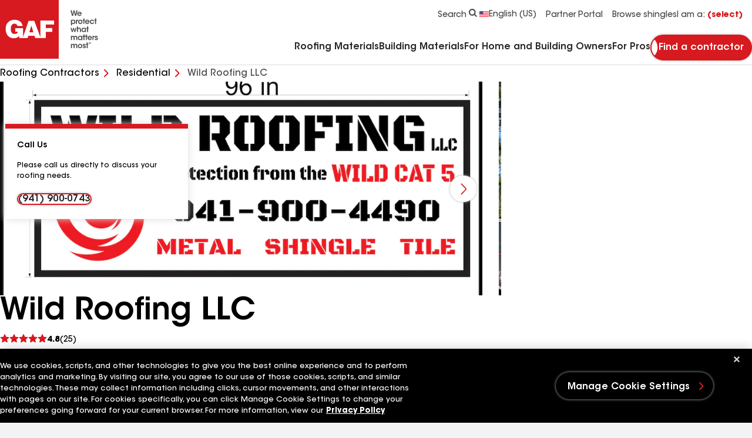

--- FILE ---
content_type: text/html;charset=utf-8
request_url: https://pnapi.invoca.net/2777/na.jsonp?network_id=2777&js_version=4.41.1&tag_revision=live&tag_id=2777%2F2609449380&request_data_shared_params=%7B%22calling_page%22%3A%22www.gaf.com%2Fen-us%2Froofing-contractors%2Fresidential%2Fusa%2Ffl%2Fbradenton%2Fwild-roofing-llc-1133906%22%2C%22contractor_type%22%3A%22residential%22%2C%22journey%22%3A%22%2Fen-us%2Froofing-contractors%2Fresidential%2Fusa%2Ffl%2Fbradenton%2Fwild-roofing-llc-1133906%22%2C%22landing_page%22%3A%22https%3A%2F%2Fwww.gaf.com%2Fen-us%2Froofing-contractors%2Fresidential%2Fusa%2Ffl%2Fbradenton%2Fwild-roofing-llc-1133906%22%2C%22path1%22%3A%22en-us%22%2C%22path2%22%3A%22roofing-contractors%22%2C%22path3%22%3A%22residential%22%2C%22path4%22%3A%22usa%22%2C%22path5%22%3A%22fl%22%2C%22path6%22%3A%22bradenton%22%2C%22path7%22%3A%22wild-roofing-llc-1133906%22%2C%22g_cid%22%3A%2244240523.1768854351%22%2C%22ga_measurement_id%22%3A%22G-NZXTQY46ZN%22%2C%22ga_session_id%22%3A%221768854351%22%2C%22utm_medium%22%3A%22direct%22%2C%22utm_source%22%3A%22direct%22%2C%22invoca_id%22%3A%22i-c1ea3986-d225-443a-ce94-279874a6c73f%22%7D&client_messages=%7B%7D&client_info=%7B%22url%22%3A%22https%3A%2F%2Fwww.gaf.com%2Fen-us%2Froofing-contractors%2Fresidential%2Fusa%2Ffl%2Fbradenton%2Fwild-roofing-llc-1133906%22%2C%22referrer%22%3A%22%22%2C%22cores%22%3A2%2C%22platform%22%3A%22Linux%20x86_64%22%2C%22screenWidth%22%3A1280%2C%22screenHeight%22%3A720%2C%22language%22%3A%22en-US%40posix%22%7D&request_data=%5B%7B%22request_id%22%3A%22%2B19419004490%22%2C%22advertiser_campaign_id_from_network%22%3A%229658386%22%2C%22params%22%3A%7B%22invoca_detected_destination%22%3A%22%2B19419004490%22%7D%7D%5D&destination_settings=%7B%22paramName%22%3A%22invoca_detected_destination%22%7D&metrics=%5B%5B%22beaconSupported%22%2C%22counter%22%5D%5D&jsoncallback=json_rr1&
body_size: 242
content:
json_rr1([{"requestId":"+19419004490","status":"success","formattedNumber":"941-900-0743","countryCode":"1","nationalNumber":"9419000743","lifetimeInSeconds":300,"overflow":true,"surge":null,"invocaId":"i-c1ea3986-d225-443a-ce94-279874a6c73f"},{"type":"settings","metrics":true}]);

--- FILE ---
content_type: text/html;charset=utf-8
request_url: https://pnapi.invoca.net/2777/na.jsonp?network_id=2777&js_version=4.41.1&tag_revision=live&tag_id=2777%2F2609449380&request_data_shared_params=%7B%22invoca_id%22%3A%22i-c1ea3986-d225-443a-ce94-279874a6c73f%22%2C%22utm_medium%22%3A%22direct%22%2C%22utm_source%22%3A%22direct%22%2C%22_fbc%22%3Anull%2C%22call_sentiment_overall_label%22%3Anull%2C%22calling_page%22%3A%22www.gaf.com%2Fen-us%2Froofing-contractors%2Fresidential%2Fusa%2Ffl%2Fbradenton%2Fwild-roofing-llc-1133906%22%2C%22cert_award%22%3Anull%2C%22contractor_type%22%3A%22residential%22%2C%22conversation_languages%22%3Anull%2C%22customer_id%22%3Anull%2C%22destination_time_zone%22%3Anull%2C%22gbraid%22%3Anull%2C%22gclid%22%3Anull%2C%22journey%22%3A%22%2Fen-us%2Froofing-contractors%2Fresidential%2Fusa%2Ffl%2Fbradenton%2Fwild-roofing-llc-1133906%22%2C%22landing_page%22%3A%22https%3A%2F%2Fwww.gaf.com%2Fen-us%2Froofing-contractors%2Fresidential%2Fusa%2Ffl%2Fbradenton%2Fwild-roofing-llc-1133906%22%2C%22marketing_channel%22%3Anull%2C%22msclkid%22%3Anull%2C%22page_referrer%22%3Anull%2C%22page_url%22%3Anull%2C%22path1%22%3A%22en-us%22%2C%22path2%22%3A%22roofing-contractors%22%2C%22path3%22%3A%22residential%22%2C%22path4%22%3A%22usa%22%2C%22path5%22%3A%22fl%22%2C%22path6%22%3A%22bradenton%22%2C%22path7%22%3A%22wild-roofing-llc-1133906%22%2C%22sales_region%22%3Anull%2C%22state%22%3Anull%2C%22time_zone%22%3Anull%2C%22tm%22%3Anull%2C%22utm_campaign%22%3Anull%2C%22utm_content%22%3Anull%2C%22utm_term%22%3Anull%2C%22wbraid%22%3Anull%2C%22g_cid%22%3A%2244240523.1768854351%22%2C%22ga_measurement_id%22%3A%22G-NZXTQY46ZN%22%2C%22ga_session_id%22%3A%221768854351%22%7D&client_messages=%7B%7D&client_info=%7B%22url%22%3A%22https%3A%2F%2Fwww.gaf.com%2Fen-us%2Froofing-contractors%2Fresidential%2Fusa%2Ffl%2Fbradenton%2Fwild-roofing-llc-1133906%22%2C%22referrer%22%3A%22%22%2C%22cores%22%3A2%2C%22platform%22%3A%22Linux%20x86_64%22%2C%22screenWidth%22%3A1280%2C%22screenHeight%22%3A720%2C%22language%22%3A%22en-US%40posix%22%7D&request_data=%5B%7B%22request_id%22%3A%22%2B19419004490%22%2C%22advertiser_campaign_id_from_network%22%3A%229658386%22%2C%22params%22%3A%7B%22invoca_detected_destination%22%3A%22%2B19419004490%22%7D%7D%5D&destination_settings=%7B%22paramName%22%3A%22invoca_detected_destination%22%7D&metrics=%5B%5B%22initialLoad%22%2C1768854351695%5D%2C%5B%22startRun%22%2C1768854353038%5D%2C%5B%22startCollectPlacements%22%2C1768854353055%5D%2C%5B%22endCollectPlacements%22%2C1768854353135%5D%2C%5B%22startMapNumberRequest%22%2C1768854353136%5D%2C%5B%22endMapNumberRequest%22%2C1768854353561%5D%2C%5B%22endNumberReplacement%22%2C1768854353563%5D%2C%5B%22startWaitForData%22%2C1768854354139%5D%2C%5B%22endWaitForData%22%2C1768854355215%5D%5D&jsoncallback=json_rr2&
body_size: 243
content:
json_rr2([{"requestId":"+19419004490","status":"success","formattedNumber":"941-900-0743","countryCode":"1","nationalNumber":"9419000743","lifetimeInSeconds":300,"overflow":true,"surge":null,"invocaId":"i-c1ea3986-d225-443a-ce94-279874a6c73f"},{"type":"settings","metrics":true}]);

--- FILE ---
content_type: text/css
request_url: https://www.gaf.com/Areas/GAF/css/about-us-block-812caa04.css
body_size: 629
content:
@media (min-width: 64em){.about-us-block__wrapper{-webkit-box-flex:0;-ms-flex:0 0 auto;flex:0 0 auto;inline-size:66.6666666667%}}@media (min-width: 64em){.about-us-block__wrapper--fw{-webkit-box-flex:0;-ms-flex:0 0 auto;flex:0 0 auto;inline-size:100%}}:root{--h1: normal 2rem / 1.25 var(--demi-font);--h2: normal 1.75rem / 1.29 var(--demi-font);--h3: normal 1.5rem / 1.25 var(--demi-font);--h4: normal 1.3125rem / 1.33 var(--demi-font);--h5: normal 1rem / 1.5 var(--demi-font);--h6: normal .875rem / 1.5 var(--demi-font);--copy: normal 1rem / 1.5 var(--primary-font);--copy-bold: normal 1rem / 1.5 var(--bold-font);--copy-italic: italic normal 1rem / 1.5 var(--primary-font);--copy-secondary: normal .875rem / 1.5 var(--primary-font);--copy-secondary-bold: normal .875rem / 1.5 var(--bold-font);--copy-secondary-italic: italic normal .875rem / 1.5 var(--primary-font);--captions: normal .75rem / 1.33 var(--primary-font);--captions-bold: normal .75rem / 1.33 var(--bold-font);--captions-italic: italic normal .75rem / 1.33 var(--primary-font);--cta-btn: normal .875rem / 1.14 var(--demi-font);--cta-link: normal 1rem / 1.38 var(--primary-font);--cta-link-large: normal 1rem / 1.38 var(--primary-font);--form-input: normal .875rem / 1.29 var(--demi-font);--form-input-placeholder: normal .875rem / 1.29 var(--primary-font);--form-label: normal .75rem / 1.67 var(--primary-font)}@media (min-width: 64em){:root{--h1: normal 3.25rem / 1.15 var(--demi-font);--h2: normal 2.375rem / 1.21 var(--demi-font);--h3: normal 2rem / 1.19 var(--demi-font);--h4: normal 1.5rem / 1.5 var(--demi-font);--h5: normal 1rem / 1.62 var(--demi-font);--h6: normal .875rem / 1.3 var(--demi-font);--copy: normal 1.125rem / 1.56 var(--primary-font);--copy-bold: normal 1.125rem / 1.56 var(--bold-font);--copy-italic: italic normal 1.125rem / 1.56 var(--primary-font);--copy-secondary: normal 1rem / 1.62 var(--primary-font);--copy-secondary-bold: normal 1rem / 1.62 var(--bold-font);--copy-secondary-italic: italic normal 1rem / 1.62 var(--primary-font);--captions: normal .75rem / 1.5 var(--primary-font);--captions-bold: normal .75rem / 1.5 var(--bold-font);--captions-italic: italic normal .75rem / 1.5 var(--primary-font);--cta-btn: normal 1rem / 1.12 var(--demi-font);--cta-link-large: normal 1.125rem / 1.33 var(--primary-font)}}@media (max-width: 63.99em){.blog-page{--h1: normal 1.75rem / 1.29 var(--demi-font);--h2: normal 1.5rem / 1.25 var(--demi-font);--h3: normal 1rem / 1.5 var(--demi-font)}}.about-us-block svg{block-size:8px;inline-size:16px;-webkit-margin-start:4px;margin-inline-start:4px}.about-us-block__heading{font:var(--h3);-webkit-margin-after:16px;margin-block-end:16px}.about-us-block__description{max-block-size:var(--content-real-height, 100%);position:relative;-webkit-transition:max-block-size .3s ease-in-out;transition:max-block-size .3s ease-in-out}.about-us-block__description--collapsed{max-block-size:var(--max-content-height);overflow:hidden}.about-us-block__description--collapsed:after{background:-webkit-gradient(linear,left bottom,left top,from(var(--color-neutral-1)),to(rgba(243,243,243,.49)));background:linear-gradient(0,var(--color-neutral-1) 0%,rgba(243,243,243,.49) 100%);block-size:20px;content:"";inline-size:100%;inset-block-end:0;inset-inline:0;position:absolute}@-webkit-keyframes pausedFadeIn{0%{opacity:0}50%{opacity:0}to{opacity:1}}@keyframes pausedFadeIn{0%{opacity:0}50%{opacity:0}to{opacity:1}}.about-us-block__button{-webkit-margin-before:16px;margin-block-start:16px}.about-us-block__button svg{-webkit-transition:-webkit-transform .3s ease-in-out;transition:-webkit-transform .3s ease-in-out;transition:transform .3s ease-in-out;transition:transform .3s ease-in-out,-webkit-transform .3s ease-in-out}.about-us-block__button.focus-visible{outline-color:var(--color-primary)}@media (min-width: 64em){.about-us-block__button{-webkit-margin-before:24px;margin-block-start:24px}}.about-us-block__button--expanded{-webkit-animation:pausedFadeIn .5s ease-in-out both;animation:pausedFadeIn .5s ease-in-out both}.about-us-block__button--expanded svg{-webkit-transform:rotate(180deg);transform:rotate(180deg)}


--- FILE ---
content_type: application/javascript
request_url: https://www.gaf.com/Areas/GAF/scripts/rating-stars-fe2059b1.js
body_size: 146
content:
var o=Object.defineProperty;var d=(a,s,t)=>s in a?o(a,s,{enumerable:!0,configurable:!0,writable:!0,value:t}):a[s]=t;var n=(a,s,t)=>(d(a,typeof s!="symbol"?s+"":s,t),t);import{C as f}from"./vendor-221e2dff.js";import"./@default-8b0ad6af.js";class c extends f{constructor(t){super(t);n(this,"rating");this.rating=this.el.dataset.rating||"",this.rating&&this.init()}setupDefaults(){this.dom={stars:this.el.querySelectorAll(".rating-star")}}init(){var i;const t=parseFloat(this.rating);(i=this.dom.stars)==null||i.forEach((r,l)=>{const e=Number((t-l).toFixed(2));if(e>=.8){r.classList.add("rating-star--filled");return}if(e>=.3){r.classList.add("rating-star--half-filled");return}})}}export{c as default};
//# sourceMappingURL=rating-stars-fe2059b1.js.map
